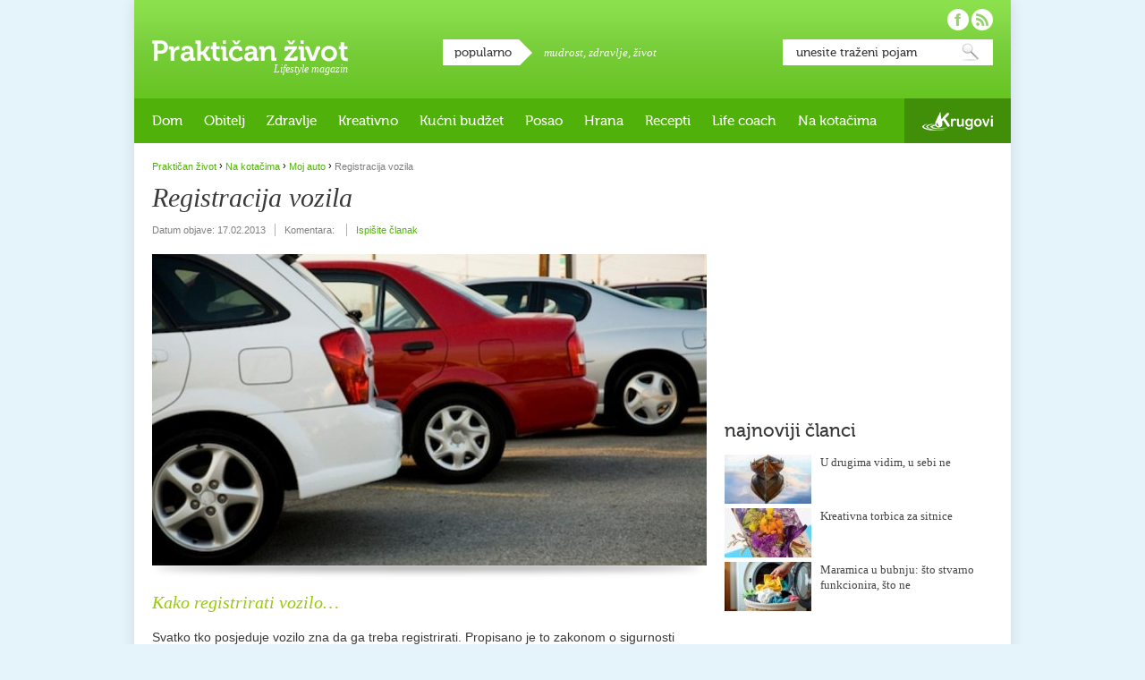

--- FILE ---
content_type: text/html; charset=UTF-8
request_url: https://www.prakticanzivot.com/registracija-vozila-8308
body_size: 46906
content:
<!doctype html>
<!--[if lt IE 9]><html xmlns="http://www.w3.org/1999/xhtml" xmlns:fb="https://www.facebook.com/2008/fbml" lang="hr" xml:lang="hr-HR" class="lte-ie8"><![endif]-->
<!--[if gt IE 8]><!--><html lang="hr" xmlns:fb="https://www.facebook.com/2008/fbml"><!--<![endif]-->
<head>
<meta charset="utf-8" />

<title>Registracija vozila</title>

<!--[if IE]><meta http-equiv="imagetoolbar" content="no" /><![endif]-->

<link rel="stylesheet" href="https://www.prakticanzivot.com/wp-content/themes/prakticanzivot/style.css?v=2.3" type="text/css" />
<link rel="shortcut icon" href="https://www.prakticanzivot.com/favicon.ico" />

<!--[if lt IE 9]><script type="text/javascript" src="https://www.prakticanzivot.com/wp-content/themes/prakticanzivot/javascript/html5.js?v1.0"></script><![endif]-->

<meta property="fb:app_id" content="220136921401024"/>


<!-- All In One SEO Pack 3.6.2[312,363] -->
<script type="application/ld+json" class="aioseop-schema">{"@context":"https://schema.org","@graph":[{"@type":"Organization","@id":"https://www.prakticanzivot.com/#organization","url":"https://www.prakticanzivot.com/","name":"Praktičan život","sameAs":[]},{"@type":"WebSite","@id":"https://www.prakticanzivot.com/#website","url":"https://www.prakticanzivot.com/","name":"Praktičan život","publisher":{"@id":"https://www.prakticanzivot.com/#organization"},"potentialAction":{"@type":"SearchAction","target":"https://www.prakticanzivot.com/?s={search_term_string}","query-input":"required name=search_term_string"}},{"@type":"WebPage","@id":"https://www.prakticanzivot.com/registracija-vozila-8308#webpage","url":"https://www.prakticanzivot.com/registracija-vozila-8308","inLanguage":"hr","name":"Registracija vozila","isPartOf":{"@id":"https://www.prakticanzivot.com/#website"},"breadcrumb":{"@id":"https://www.prakticanzivot.com/registracija-vozila-8308#breadcrumblist"},"image":{"@type":"ImageObject","@id":"https://www.prakticanzivot.com/registracija-vozila-8308#primaryimage","url":"https://www.prakticanzivot.com/wp-content/uploads/2013/02/forget-where-you-parked-this-iphone-app-reminds-you-7a1a008740.jpg","width":620,"height":348},"primaryImageOfPage":{"@id":"https://www.prakticanzivot.com/registracija-vozila-8308#primaryimage"},"datePublished":"2013-02-17T07:33:13+02:00","dateModified":"2016-04-16T22:28:57+02:00"},{"@type":"Article","@id":"https://www.prakticanzivot.com/registracija-vozila-8308#article","isPartOf":{"@id":"https://www.prakticanzivot.com/registracija-vozila-8308#webpage"},"author":{"@id":"https://www.prakticanzivot.com/author/antonija#author"},"headline":"Registracija vozila","datePublished":"2013-02-17T07:33:13+02:00","dateModified":"2016-04-16T22:28:57+02:00","commentCount":0,"mainEntityOfPage":{"@id":"https://www.prakticanzivot.com/registracija-vozila-8308#webpage"},"publisher":{"@id":"https://www.prakticanzivot.com/#organization"},"articleSection":"Moj auto, Na kotačima, automobil, registracija vozila, tehnički pregled vozila","image":{"@type":"ImageObject","@id":"https://www.prakticanzivot.com/registracija-vozila-8308#primaryimage","url":"https://www.prakticanzivot.com/wp-content/uploads/2013/02/forget-where-you-parked-this-iphone-app-reminds-you-7a1a008740.jpg","width":620,"height":348}},{"@type":"Person","@id":"https://www.prakticanzivot.com/author/antonija#author","name":"Antonija Pleša Jurčić","sameAs":[],"image":{"@type":"ImageObject","@id":"https://www.prakticanzivot.com/#personlogo","url":"https://secure.gravatar.com/avatar/391c90a204dfaf5f4f977eb953d4d733?s=96&d=mm&r=g","width":96,"height":96,"caption":"Antonija Pleša Jurčić"}},{"@type":"BreadcrumbList","@id":"https://www.prakticanzivot.com/registracija-vozila-8308#breadcrumblist","itemListElement":[{"@type":"ListItem","position":1,"item":{"@type":"WebPage","@id":"https://www.prakticanzivot.com/","url":"https://www.prakticanzivot.com/","name":"Praktičan život — Lifestyle magazin"}},{"@type":"ListItem","position":2,"item":{"@type":"WebPage","@id":"https://www.prakticanzivot.com/registracija-vozila-8308","url":"https://www.prakticanzivot.com/registracija-vozila-8308","name":"Registracija vozila"}}]}]}</script>
<link rel="canonical" href="https://www.prakticanzivot.com/registracija-vozila-8308" />
<meta property="og:type" content="article" />
<meta property="og:title" content="Registracija vozila" />
<meta property="og:description" content="Kako registrirati vozilo... Svatko tko posjeduje vozilo zna da ga treba registrirati. Propisano je to zakonom o sigurnosti prometa na cestama i Pravilnikom o registraciji i označavanju voziola. Vozilo" />
<meta property="og:url" content="http://www.prakticanzivot.com/registracija-vozila-8308" />
<meta property="og:site_name" content="Praktičan život" />
<meta property="og:image" content="https://www.prakticanzivot.com/wp-content/uploads/2013/02/forget-where-you-parked-this-iphone-app-reminds-you-7a1a008740.jpg" />
<meta property="og:image:width" content="620" />
<meta property="og:image:height" content="350" />
<meta property="article:published_time" content="2013-02-17T07:33:13Z" />
<meta property="article:modified_time" content="2016-04-16T22:28:57Z" />
<meta property="og:image:secure_url" content="https://www.prakticanzivot.com/wp-content/uploads/2013/02/forget-where-you-parked-this-iphone-app-reminds-you-7a1a008740.jpg" />
<meta name="twitter:card" content="summary" />
<meta name="twitter:title" content="Registracija vozila" />
<meta name="twitter:description" content="Kako registrirati vozilo... Svatko tko posjeduje vozilo zna da ga treba registrirati. Propisano je to zakonom o sigurnosti prometa na cestama i Pravilnikom o registraciji i označavanju voziola. Vozilo" />
<meta name="twitter:image" content="https://www.prakticanzivot.com/wp-content/uploads/2013/02/forget-where-you-parked-this-iphone-app-reminds-you-7a1a008740.jpg" />
<!-- All In One SEO Pack -->
<link rel='dns-prefetch' href='//s.w.org' />
<link rel="alternate" type="application/rss+xml" title="Praktičan život &raquo; Kanal" href="https://www.prakticanzivot.com/feed" />
<link rel="alternate" type="application/rss+xml" title="Praktičan život &raquo; Kanal komentara" href="https://www.prakticanzivot.com/comments/feed" />
<link rel="alternate" type="application/rss+xml" title="Praktičan život &raquo; Registracija vozila Kanal komentara" href="https://www.prakticanzivot.com/registracija-vozila-8308/feed" />
		<script type="text/javascript">
			window._wpemojiSettings = {"baseUrl":"https:\/\/s.w.org\/images\/core\/emoji\/13.0.0\/72x72\/","ext":".png","svgUrl":"https:\/\/s.w.org\/images\/core\/emoji\/13.0.0\/svg\/","svgExt":".svg","source":{"concatemoji":"https:\/\/www.prakticanzivot.com\/wp-includes\/js\/wp-emoji-release.min.js?ver=5.5.17"}};
			!function(e,a,t){var n,r,o,i=a.createElement("canvas"),p=i.getContext&&i.getContext("2d");function s(e,t){var a=String.fromCharCode;p.clearRect(0,0,i.width,i.height),p.fillText(a.apply(this,e),0,0);e=i.toDataURL();return p.clearRect(0,0,i.width,i.height),p.fillText(a.apply(this,t),0,0),e===i.toDataURL()}function c(e){var t=a.createElement("script");t.src=e,t.defer=t.type="text/javascript",a.getElementsByTagName("head")[0].appendChild(t)}for(o=Array("flag","emoji"),t.supports={everything:!0,everythingExceptFlag:!0},r=0;r<o.length;r++)t.supports[o[r]]=function(e){if(!p||!p.fillText)return!1;switch(p.textBaseline="top",p.font="600 32px Arial",e){case"flag":return s([127987,65039,8205,9895,65039],[127987,65039,8203,9895,65039])?!1:!s([55356,56826,55356,56819],[55356,56826,8203,55356,56819])&&!s([55356,57332,56128,56423,56128,56418,56128,56421,56128,56430,56128,56423,56128,56447],[55356,57332,8203,56128,56423,8203,56128,56418,8203,56128,56421,8203,56128,56430,8203,56128,56423,8203,56128,56447]);case"emoji":return!s([55357,56424,8205,55356,57212],[55357,56424,8203,55356,57212])}return!1}(o[r]),t.supports.everything=t.supports.everything&&t.supports[o[r]],"flag"!==o[r]&&(t.supports.everythingExceptFlag=t.supports.everythingExceptFlag&&t.supports[o[r]]);t.supports.everythingExceptFlag=t.supports.everythingExceptFlag&&!t.supports.flag,t.DOMReady=!1,t.readyCallback=function(){t.DOMReady=!0},t.supports.everything||(n=function(){t.readyCallback()},a.addEventListener?(a.addEventListener("DOMContentLoaded",n,!1),e.addEventListener("load",n,!1)):(e.attachEvent("onload",n),a.attachEvent("onreadystatechange",function(){"complete"===a.readyState&&t.readyCallback()})),(n=t.source||{}).concatemoji?c(n.concatemoji):n.wpemoji&&n.twemoji&&(c(n.twemoji),c(n.wpemoji)))}(window,document,window._wpemojiSettings);
		</script>
		<style type="text/css">
img.wp-smiley,
img.emoji {
	display: inline !important;
	border: none !important;
	box-shadow: none !important;
	height: 1em !important;
	width: 1em !important;
	margin: 0 .07em !important;
	vertical-align: -0.1em !important;
	background: none !important;
	padding: 0 !important;
}
</style>
	<link rel='stylesheet' id='dashicons-css'  href='https://www.prakticanzivot.com/wp-includes/css/dashicons.min.css?ver=5.5.17' type='text/css' media='all' />
<link rel='stylesheet' id='wunderground-css'  href='https://www.prakticanzivot.com/wp-content/plugins/wunderground/assets/css/wunderground.css?ver=2.1.3' type='text/css' media='all' />
<link rel='stylesheet' id='wp-block-library-css'  href='https://www.prakticanzivot.com/wp-includes/css/dist/block-library/style.min.css?ver=5.5.17' type='text/css' media='all' />
<link rel='stylesheet' id='contact-form-7-css'  href='https://www.prakticanzivot.com/wp-content/plugins/contact-form-7/includes/css/styles.css?ver=5.2.1' type='text/css' media='all' />
<link rel='stylesheet' id='wp-polls-css'  href='https://www.prakticanzivot.com/wp-content/plugins/wp-polls/polls-css.css?ver=2.75.5' type='text/css' media='all' />
<style id='wp-polls-inline-css' type='text/css'>
.wp-polls .pollbar {
	margin: 1px;
	font-size: 6px;
	line-height: 8px;
	height: 8px;
	background: #d8e1eb;
	border: 1px solid #c8c8c8;
}

</style>
<link rel='stylesheet' id='wordpress-popular-posts-css-css'  href='https://www.prakticanzivot.com/wp-content/plugins/wordpress-popular-posts/assets/css/wpp.css?ver=5.2.2' type='text/css' media='all' />
<script type='text/javascript' src='https://www.prakticanzivot.com/wp-includes/js/jquery/jquery.js?ver=1.12.4-wp' id='jquery-core-js'></script>
<script type='text/javascript' src='https://www.prakticanzivot.com/wp-includes/js/jquery/ui/core.min.js?ver=1.11.4' id='jquery-ui-core-js'></script>
<script type='text/javascript' src='https://www.prakticanzivot.com/wp-includes/js/jquery/ui/widget.min.js?ver=1.11.4' id='jquery-ui-widget-js'></script>
<script type='text/javascript' src='https://www.prakticanzivot.com/wp-includes/js/jquery/ui/position.min.js?ver=1.11.4' id='jquery-ui-position-js'></script>
<script type='text/javascript' src='https://www.prakticanzivot.com/wp-includes/js/jquery/ui/menu.min.js?ver=1.11.4' id='jquery-ui-menu-js'></script>
<script type='text/javascript' src='https://www.prakticanzivot.com/wp-includes/js/dist/vendor/wp-polyfill.min.js?ver=7.4.4' id='wp-polyfill-js'></script>
<script type='text/javascript' id='wp-polyfill-js-after'>
( 'fetch' in window ) || document.write( '<script src="https://www.prakticanzivot.com/wp-includes/js/dist/vendor/wp-polyfill-fetch.min.js?ver=3.0.0"></scr' + 'ipt>' );( document.contains ) || document.write( '<script src="https://www.prakticanzivot.com/wp-includes/js/dist/vendor/wp-polyfill-node-contains.min.js?ver=3.42.0"></scr' + 'ipt>' );( window.DOMRect ) || document.write( '<script src="https://www.prakticanzivot.com/wp-includes/js/dist/vendor/wp-polyfill-dom-rect.min.js?ver=3.42.0"></scr' + 'ipt>' );( window.URL && window.URL.prototype && window.URLSearchParams ) || document.write( '<script src="https://www.prakticanzivot.com/wp-includes/js/dist/vendor/wp-polyfill-url.min.js?ver=3.6.4"></scr' + 'ipt>' );( window.FormData && window.FormData.prototype.keys ) || document.write( '<script src="https://www.prakticanzivot.com/wp-includes/js/dist/vendor/wp-polyfill-formdata.min.js?ver=3.0.12"></scr' + 'ipt>' );( Element.prototype.matches && Element.prototype.closest ) || document.write( '<script src="https://www.prakticanzivot.com/wp-includes/js/dist/vendor/wp-polyfill-element-closest.min.js?ver=2.0.2"></scr' + 'ipt>' );
</script>
<script type='text/javascript' src='https://www.prakticanzivot.com/wp-includes/js/dist/dom-ready.min.js?ver=93db39f6fe07a70cb9217310bec0a531' id='wp-dom-ready-js'></script>
<script type='text/javascript' src='https://www.prakticanzivot.com/wp-includes/js/dist/i18n.min.js?ver=4ab02c8fd541b8cfb8952fe260d21f16' id='wp-i18n-js'></script>
<script type='text/javascript' id='wp-a11y-js-translations'>
( function( domain, translations ) {
	var localeData = translations.locale_data[ domain ] || translations.locale_data.messages;
	localeData[""].domain = domain;
	wp.i18n.setLocaleData( localeData, domain );
} )( "default", {"translation-revision-date":"2025-10-12 07:50:08+0000","generator":"GlotPress\/4.0.1","domain":"messages","locale_data":{"messages":{"":{"domain":"messages","plural-forms":"nplurals=3; plural=(n % 10 == 1 && n % 100 != 11) ? 0 : ((n % 10 >= 2 && n % 10 <= 4 && (n % 100 < 12 || n % 100 > 14)) ? 1 : 2);","lang":"hr"},"Notifications":["Obavijesti"]}},"comment":{"reference":"wp-includes\/js\/dist\/a11y.js"}} );
</script>
<script type='text/javascript' src='https://www.prakticanzivot.com/wp-includes/js/dist/a11y.min.js?ver=f23e5b9c6e4214e0ec04d318a7c9f898' id='wp-a11y-js'></script>
<script type='text/javascript' id='jquery-ui-autocomplete-js-extra'>
/* <![CDATA[ */
var uiAutocompleteL10n = {"noResults":"Nije prona\u0111en nijedan rezultat.","oneResult":"! prona\u0111eni rezultat. Upotrijebite tipke sa strelicama gore i dolje za navigaciju.","manyResults":"%d prona\u0111enih rezultata. Upotrijebite tipke sa strelicama gore i dolje za navigaciju.","itemSelected":"Stavka je odabrana."};
/* ]]> */
</script>
<script type='text/javascript' src='https://www.prakticanzivot.com/wp-includes/js/jquery/ui/autocomplete.min.js?ver=1.11.4' id='jquery-ui-autocomplete-js'></script>
<script type='text/javascript' id='wunderground-widget-js-extra'>
/* <![CDATA[ */
var WuWidget = {"apiKey":"3ffab52910ec1a0e","_wpnonce":"e0b1a6b01f","ajaxurl":"https:\/\/www.prakticanzivot.com\/wp-admin\/admin-ajax.php","is_admin":"","subdomain":"www"};
/* ]]> */
</script>
<script type='text/javascript' src='https://www.prakticanzivot.com/wp-content/plugins/wunderground/assets/js/widget.min.js?ver=2.1.3' id='wunderground-widget-js'></script>
<script type='text/javascript' src='https://www.prakticanzivot.com/wp-content/plugins/events-calendar/js/jquery.bgiframe.js?ver=2.1' id='jquerybgiframe-js'></script>
<script type='text/javascript' src='https://www.prakticanzivot.com/wp-content/plugins/events-calendar/js/jquery.tooltip.min.js?ver=1.3' id='jquerytooltip-js'></script>
<script type='text/javascript' src='https://www.prakticanzivot.com/wp-content/themes/prakticanzivot/javascript/misc.js?ver=1.3' id='prakticanzivot-js'></script>
<script type="application/json" id="wpp-json" id='wpp-js-js-before'>
{"sampling_active":0,"sampling_rate":100,"ajax_url":"https:\/\/www.prakticanzivot.com\/wp-json\/wordpress-popular-posts\/v1\/popular-posts","ID":8308,"token":"3f14b380e5","lang":0,"debug":0}
</script>
<script type='text/javascript' src='https://www.prakticanzivot.com/wp-content/plugins/wordpress-popular-posts/assets/js/wpp.min.js?ver=5.2.2' id='wpp-js-js'></script>
<link rel="https://api.w.org/" href="https://www.prakticanzivot.com/wp-json/" /><link rel="alternate" type="application/json" href="https://www.prakticanzivot.com/wp-json/wp/v2/posts/8308" /><link rel="EditURI" type="application/rsd+xml" title="RSD" href="https://www.prakticanzivot.com/xmlrpc.php?rsd" />
<link rel="wlwmanifest" type="application/wlwmanifest+xml" href="https://www.prakticanzivot.com/wp-includes/wlwmanifest.xml" /> 
<link rel='prev' title='Slatki kruščići sa brusnicama i orasima' href='https://www.prakticanzivot.com/slatki-kruscici-sa-brusnicama-i-orasima-8315' />
<link rel='next' title='Torba od starih traperica' href='https://www.prakticanzivot.com/torba-od-starih-traperica-8329' />
<meta name="generator" content="WordPress 5.5.17" />
<link rel='shortlink' href='https://www.prakticanzivot.com/?p=8308' />
<link rel="alternate" type="application/json+oembed" href="https://www.prakticanzivot.com/wp-json/oembed/1.0/embed?url=https%3A%2F%2Fwww.prakticanzivot.com%2Fregistracija-vozila-8308" />
<link rel="alternate" type="text/xml+oembed" href="https://www.prakticanzivot.com/wp-json/oembed/1.0/embed?url=https%3A%2F%2Fwww.prakticanzivot.com%2Fregistracija-vozila-8308&#038;format=xml" />
<!-- Start Of Script Generated By Events-Calendar [Luke Howell | www.lukehowell.com] and [R. MALKA | www.heirem.fr] -->
<!-- More information at http://wp-eventscalendar.com. -->
<link type="text/css" rel="stylesheet" href="https://www.prakticanzivot.com/wp-includes/js/thickbox/thickbox.css" />
<link type="text/css" rel="stylesheet" href="https://www.prakticanzivot.com/wp-content/plugins/events-calendar/css/events-calendar.css" />
 <script type="text/javascript">
	// <![CDATA[
	var ecd = {};
	ecd.jq = jQuery.noConflict(false);
	//]]>
 </script>
<!-- End Of Script Generated By Events-Calendar - Version: 6.7.6 -->

<!-- WP Youtube Player 1.7 by unijimpe -->

<script type="text/javascript">

  var _gaq = _gaq || [];
  _gaq.push(['_setAccount', 'UA-26191151-1']);
  _gaq.push(['_trackPageview']);

  (function() {
    var ga = document.createElement('script'); ga.type = 'text/javascript'; ga.async = true;
    ga.src = ('https:' == document.location.protocol ? 'https://ssl' : 'http://www') + '.google-analytics.com/ga.js';
    var s = document.getElementsByTagName('script')[0]; s.parentNode.insertBefore(ga, s);
  })();

</script>

</head>
<body class="rubrika-default">

<div id="fb-root"></div>
<script>(function(d, s, id) {
  var js, fjs = d.getElementsByTagName(s)[0];
  if (d.getElementById(id)) return;
  js = d.createElement(s); js.id = id;
  js.src = "//connect.facebook.net/hr_HR/sdk.js#xfbml=1&version=v2.5&appId=220136921401024";
  fjs.parentNode.insertBefore(js, fjs);
}(document, 'script', 'facebook-jssdk'));</script>

<div id="container">
		<header id="main-header">
		<div id="logo">
			<a href="https://www.prakticanzivot.com/">Praktičan život</a>
			<p class="desc">Lifestyle magazin</p>
		</div>
		<div id="popular-tags">
			<h4 class="box-title">popularno</h4>
			<p>
<a href="https://www.prakticanzivot.com/tema/mudrost" class="tag-cloud-link tag-link-342 tag-link-position-1" style="font-size: 13px;">mudrost</a>, <a href="https://www.prakticanzivot.com/tema/zdravlje-2" class="tag-cloud-link tag-link-74 tag-link-position-2" style="font-size: 13px;">zdravlje</a>, <a href="https://www.prakticanzivot.com/tema/zivot" class="tag-cloud-link tag-link-232 tag-link-position-3" style="font-size: 13px;">život</a>			</p>
		</div>


		<div id="search">
			<form action="https://www.prakticanzivot.com/" method="get">
				<fieldset>
					<legend>Pretraga</legend>
					<label for="search-input">Unesite traženi pojam:</label>
					<input id="search-input" name="s" type="text" value="unesite traženi pojam" onBlur="if (this.value == '') {this.value = 'unesite traženi pojam';}" onFocus="if (this.value == 'unesite traženi pojam') {this.value = '';}" />
					<button type="submit">Pretraži</button>
				</fieldset>
			</form>
		</div>

		<div id="social">
			<ul>
				<li id="facebook-link"><a href="https://www.facebook.com/prakticanzivot" target="_blank" rel="external nofollow">Pratite nas na Facebooku!</a></li>
				<li id="rss-link"><a href="https://www.prakticanzivot.com/feed">Pratite nas putem RSS-a!</a></li>
			</ul>
		</div>
	</header>
	<nav id="main-nav">

<ul id="site-nav"><li id="menu-item-2108" class="menu-item menu-item-type-taxonomy menu-item-object-category menu-item-has-children menu-item-2108"><a href="https://www.prakticanzivot.com/dom">Dom</a>
<ul class="sub-menu">
	<li id="menu-item-2112" class="menu-item menu-item-type-taxonomy menu-item-object-category menu-item-2112"><a href="https://www.prakticanzivot.com/dom/praktican-dom">Praktičan dom</a></li>
	<li id="menu-item-2109" class="menu-item menu-item-type-taxonomy menu-item-object-category menu-item-2109"><a href="https://www.prakticanzivot.com/dom/eko-dom">Eko dom</a></li>
	<li id="menu-item-11533" class="menu-item menu-item-type-taxonomy menu-item-object-category menu-item-11533"><a href="https://www.prakticanzivot.com/dom/uradi-sam-dom">Uradi sam</a></li>
</ul>
</li>
<li id="menu-item-614" class="menu-item menu-item-type-taxonomy menu-item-object-category menu-item-has-children menu-item-614"><a href="https://www.prakticanzivot.com/obitelj">Obitelj</a>
<ul class="sub-menu">
	<li id="menu-item-2114" class="menu-item menu-item-type-taxonomy menu-item-object-category menu-item-2114"><a href="https://www.prakticanzivot.com/obitelj/beba-u-kuci">Beba u kući</a></li>
	<li id="menu-item-2115" class="menu-item menu-item-type-taxonomy menu-item-object-category menu-item-2115"><a href="https://www.prakticanzivot.com/obitelj/djecja-posla">Dječja posla</a></li>
	<li id="menu-item-2116" class="menu-item menu-item-type-taxonomy menu-item-object-category menu-item-2116"><a href="https://www.prakticanzivot.com/obitelj/mladalastvo">Mladalaštvo</a></li>
	<li id="menu-item-2117" class="menu-item menu-item-type-taxonomy menu-item-object-category menu-item-2117"><a href="https://www.prakticanzivot.com/obitelj/teen-razdoblje">Teen razdoblje</a></li>
	<li id="menu-item-2119" class="menu-item menu-item-type-taxonomy menu-item-object-category menu-item-2119"><a href="https://www.prakticanzivot.com/obitelj/bracni-partnerski-zivot">Bračni i partnerski život</a></li>
	<li id="menu-item-2118" class="menu-item menu-item-type-taxonomy menu-item-object-category menu-item-2118"><a href="https://www.prakticanzivot.com/obitelj/treca-dob">Treća dob</a></li>
</ul>
</li>
<li id="menu-item-17" class="menu-item menu-item-type-taxonomy menu-item-object-category menu-item-has-children menu-item-17"><a href="https://www.prakticanzivot.com/zdravlje">Zdravlje</a>
<ul class="sub-menu">
	<li id="menu-item-2136" class="menu-item menu-item-type-taxonomy menu-item-object-category menu-item-2136"><a href="https://www.prakticanzivot.com/zdravlje/znati-vise">Znati više&#8230;</a></li>
	<li id="menu-item-2134" class="menu-item menu-item-type-taxonomy menu-item-object-category menu-item-2134"><a href="https://www.prakticanzivot.com/zdravlje/izbor-kozmetike">Izbor kozmetike</a></li>
	<li id="menu-item-2132" class="menu-item menu-item-type-taxonomy menu-item-object-category menu-item-2132"><a href="https://www.prakticanzivot.com/zdravlje/borba-s-tezinom">Borba s težinom</a></li>
	<li id="menu-item-4345" class="menu-item menu-item-type-taxonomy menu-item-object-category menu-item-4345"><a href="https://www.prakticanzivot.com/prirodni-lijekovi-2">Prirodni lijekovi</a></li>
	<li id="menu-item-4344" class="menu-item menu-item-type-taxonomy menu-item-object-category menu-item-4344"><a href="https://www.prakticanzivot.com/prirodni-lijekovi-2/ljekovito-bilje">Ljekovito bilje</a></li>
	<li id="menu-item-4329" class="menu-item menu-item-type-taxonomy menu-item-object-category menu-item-4329"><a href="https://www.prakticanzivot.com/prirodni-lijekovi-2/etericna-ulja">Eterična ulja</a></li>
</ul>
</li>
<li id="menu-item-16" class="menu-item menu-item-type-taxonomy menu-item-object-category menu-item-has-children menu-item-16"><a href="https://www.prakticanzivot.com/kreativno">Kreativno</a>
<ul class="sub-menu">
	<li id="menu-item-4352" class="menu-item menu-item-type-taxonomy menu-item-object-category menu-item-4352"><a href="https://www.prakticanzivot.com/kreativno/uradite-sami">Uradite sami</a></li>
	<li id="menu-item-4353" class="menu-item menu-item-type-taxonomy menu-item-object-category menu-item-4353"><a href="https://www.prakticanzivot.com/kreativno/vrijeme-s-djecom">Vrijeme s djecom</a></li>
	<li id="menu-item-4356" class="menu-item menu-item-type-taxonomy menu-item-object-category menu-item-has-children menu-item-4356"><a href="https://www.prakticanzivot.com/kreativno/blagdani-kreativno">Blagdani</a>
	<ul class="sub-menu">
		<li id="menu-item-4357" class="menu-item menu-item-type-taxonomy menu-item-object-category menu-item-4357"><a href="https://www.prakticanzivot.com/kreativno/blagdani-kreativno/bozic">Božić</a></li>
		<li id="menu-item-4355" class="menu-item menu-item-type-taxonomy menu-item-object-category menu-item-4355"><a href="https://www.prakticanzivot.com/kreativno/blagdani-kreativno/valentinovo-blagdani-kreativno">Valentinovo</a></li>
		<li id="menu-item-4354" class="menu-item menu-item-type-taxonomy menu-item-object-category menu-item-4354"><a href="https://www.prakticanzivot.com/kreativno/blagdani-kreativno/uskrs-blagdani-kreativno">Uskrs</a></li>
		<li id="menu-item-4358" class="menu-item menu-item-type-taxonomy menu-item-object-category menu-item-4358"><a href="https://www.prakticanzivot.com/kreativno/blagdani-kreativno/majcin-dan-blagdani-kreativno">Majčin dan</a></li>
	</ul>
</li>
</ul>
</li>
<li id="menu-item-2111" class="menu-item menu-item-type-taxonomy menu-item-object-category menu-item-2111"><a href="https://www.prakticanzivot.com/kucni-budzet">Kućni budžet</a></li>
<li id="menu-item-4322" class="menu-item menu-item-type-taxonomy menu-item-object-category menu-item-4322"><a href="https://www.prakticanzivot.com/posao-2">Posao</a></li>
<li id="menu-item-4333" class="menu-item menu-item-type-taxonomy menu-item-object-category menu-item-has-children menu-item-4333"><a href="https://www.prakticanzivot.com/prehrana">Hrana</a>
<ul class="sub-menu">
	<li id="menu-item-2130" class="menu-item menu-item-type-taxonomy menu-item-object-category menu-item-2130"><a href="https://www.prakticanzivot.com/prehrana/vocni-info">Voćni info</a></li>
	<li id="menu-item-4342" class="menu-item menu-item-type-taxonomy menu-item-object-category menu-item-4342"><a href="https://www.prakticanzivot.com/prehrana/povrtni-info">Povrtni info</a></li>
	<li id="menu-item-4327" class="menu-item menu-item-type-taxonomy menu-item-object-category menu-item-4327"><a href="https://www.prakticanzivot.com/prehrana/zacinsko-bilje">Začinsko bilje</a></li>
	<li id="menu-item-2127" class="menu-item menu-item-type-taxonomy menu-item-object-category menu-item-2127"><a href="https://www.prakticanzivot.com/prehrana/mlijecni-info">Mliječni info</a></li>
	<li id="menu-item-2126" class="menu-item menu-item-type-taxonomy menu-item-object-category menu-item-2126"><a href="https://www.prakticanzivot.com/prehrana/jestiva-ulja">Jestiva ulja</a></li>
	<li id="menu-item-2128" class="menu-item menu-item-type-taxonomy menu-item-object-category menu-item-2128"><a href="https://www.prakticanzivot.com/prehrana/prehrana-opcenito">Općenito</a></li>
</ul>
</li>
<li id="menu-item-2129" class="menu-item menu-item-type-taxonomy menu-item-object-category menu-item-has-children menu-item-2129"><a href="https://www.prakticanzivot.com/prakticni-recepti">Recepti</a>
<ul class="sub-menu">
	<li id="menu-item-4334" class="menu-item menu-item-type-taxonomy menu-item-object-category menu-item-4334"><a href="https://www.prakticanzivot.com/prakticni-recepti/juhe">Juhe</a></li>
	<li id="menu-item-4336" class="menu-item menu-item-type-taxonomy menu-item-object-category menu-item-4336"><a href="https://www.prakticanzivot.com/prakticni-recepti/slana-jela">Slana jela</a></li>
	<li id="menu-item-4340" class="menu-item menu-item-type-taxonomy menu-item-object-category menu-item-4340"><a href="https://www.prakticanzivot.com/prakticni-recepti/salate-2">Salate</a></li>
	<li id="menu-item-4337" class="menu-item menu-item-type-taxonomy menu-item-object-category menu-item-4337"><a href="https://www.prakticanzivot.com/prakticni-recepti/variva">Variva</a></li>
	<li id="menu-item-4341" class="menu-item menu-item-type-taxonomy menu-item-object-category menu-item-4341"><a href="https://www.prakticanzivot.com/prakticni-recepti/kolaci-i-druge-slastice">Kolači i druge slastice</a></li>
	<li id="menu-item-4339" class="menu-item menu-item-type-taxonomy menu-item-object-category menu-item-4339"><a href="https://www.prakticanzivot.com/prakticni-recepti/kruh-i-peciva">Kruh i peciva</a></li>
	<li id="menu-item-11535" class="menu-item menu-item-type-taxonomy menu-item-object-category menu-item-11535"><a href="https://www.prakticanzivot.com/prakticni-recepti/namazi-prakticni-recepti">Namazi</a></li>
	<li id="menu-item-11534" class="menu-item menu-item-type-taxonomy menu-item-object-category menu-item-11534"><a href="https://www.prakticanzivot.com/prakticni-recepti/zdravi-dorucak">Zdravi doručak</a></li>
</ul>
</li>
<li id="menu-item-11536" class="menu-item menu-item-type-taxonomy menu-item-object-category menu-item-has-children menu-item-11536"><a href="https://www.prakticanzivot.com/life-coach">Life coach</a>
<ul class="sub-menu">
	<li id="menu-item-11539" class="menu-item menu-item-type-taxonomy menu-item-object-category menu-item-11539"><a href="https://www.prakticanzivot.com/life-coach/moj-psiholog">Moj psiholog</a></li>
	<li id="menu-item-11540" class="menu-item menu-item-type-taxonomy menu-item-object-category menu-item-11540"><a href="https://www.prakticanzivot.com/life-coach/svakodnevica">Svakodnevica</a></li>
	<li id="menu-item-11538" class="menu-item menu-item-type-taxonomy menu-item-object-category menu-item-11538"><a href="https://www.prakticanzivot.com/life-coach/mudre-price">Mudre priče</a></li>
	<li id="menu-item-11537" class="menu-item menu-item-type-taxonomy menu-item-object-category menu-item-11537"><a href="https://www.prakticanzivot.com/life-coach/mudre-izreke">Mudre izreke</a></li>
	<li id="menu-item-11541" class="menu-item menu-item-type-taxonomy menu-item-object-category menu-item-11541"><a href="https://www.prakticanzivot.com/life-coach/humanost-life-coach">Humanost</a></li>
	<li id="menu-item-11542" class="menu-item menu-item-type-taxonomy menu-item-object-category menu-item-11542"><a href="https://www.prakticanzivot.com/life-coach/inspirativni-ljudi">Inspirativni ljudi</a></li>
</ul>
</li>
<li id="menu-item-2124" class="menu-item menu-item-type-taxonomy menu-item-object-category current-post-ancestor current-menu-parent current-post-parent menu-item-has-children menu-item-2124"><a href="https://www.prakticanzivot.com/na-kotacima">Na kotačima</a>
<ul class="sub-menu">
	<li id="menu-item-11543" class="menu-item menu-item-type-taxonomy menu-item-object-category current-post-ancestor current-menu-parent current-post-parent menu-item-11543"><a href="https://www.prakticanzivot.com/na-kotacima/moj-auto-na-kotacima">Moj auto</a></li>
	<li id="menu-item-11544" class="menu-item menu-item-type-taxonomy menu-item-object-category menu-item-11544"><a href="https://www.prakticanzivot.com/na-kotacima/putovanja">Putovanja</a></li>
</ul>
</li>
<li id="menu-item-11531" class="krugovi menu-item menu-item-type-custom menu-item-object-custom menu-item-11531"><a href="http://www.krugovi.hr">Krugovi</a></li>
</ul>
	</nav>

	<div id="content">
		<div class="group">
			<div class="left-column">
				<p class="breadcrumb"><!-- Breadcrumb NavXT 6.5.0 -->
<a href="https://www.prakticanzivot.com">Praktičan život</a> <span class="separator">&rsaquo;</span> <span property="itemListElement" typeof="ListItem"><a property="item" typeof="WebPage" title="Go to the Na kotačima category archives." href="https://www.prakticanzivot.com/na-kotacima" class="taxonomy category" ><span property="name">Na kotačima</span></a><meta property="position" content="2"></span> <span class="separator">&rsaquo;</span> <span property="itemListElement" typeof="ListItem"><a property="item" typeof="WebPage" title="Go to the Moj auto category archives." href="https://www.prakticanzivot.com/na-kotacima/moj-auto-na-kotacima" class="taxonomy category" ><span property="name">Moj auto</span></a><meta property="position" content="3"></span> <span class="separator">&rsaquo;</span> Registracija vozila</p>
				<article class="single-article tmarg10">
					<header>
						<h1>Registracija vozila</h1>
					</header>
					<ul class="article-info">
						<li>Datum objave: <time pubdate="pubdate" datetime="2013-02-17T09:33:13+02:00">17.02.2013</time></li>
						<li>Komentara:  <fb:comments-count href=https://www.prakticanzivot.com/registracija-vozila-8308></fb:comments-count></li>
						<li><a href="#">Ispišite članak</a></li>
					</ul>
					<figure class="article-img">
						<div class="img-wrap">
							<img width="620" height="348" src="https://www.prakticanzivot.com/wp-content/uploads/2013/02/forget-where-you-parked-this-iphone-app-reminds-you-7a1a008740.jpg" class="attachment-large size-large wp-post-image" alt="" loading="lazy" srcset="https://www.prakticanzivot.com/wp-content/uploads/2013/02/forget-where-you-parked-this-iphone-app-reminds-you-7a1a008740.jpg 620w, https://www.prakticanzivot.com/wp-content/uploads/2013/02/forget-where-you-parked-this-iphone-app-reminds-you-7a1a008740-160x91.jpg 160w, https://www.prakticanzivot.com/wp-content/uploads/2013/02/forget-where-you-parked-this-iphone-app-reminds-you-7a1a008740-97x55.jpg 97w" sizes="(max-width: 620px) 100vw, 620px" />						</div>
					</figure>
					<div class="article-txt">
						<h2><span style="color: #99cc00;">Kako registrirati vozilo&#8230;</span></h2>
<p>Svatko tko posjeduje vozilo zna da ga treba registrirati. Propisano je to zakonom o sigurnosti prometa na cestama i Pravilnikom o registraciji i označavanju voziola.<br />
Vozilo mora biti tehnički ispravno i registrirano kako bi moglo uključiti u promet.</p>
<p>Prva registracija vozila mora se obaviti u policijskoj postaji ili upravi prema mjestu prebivališta, odnosno prema sjedištu vlasnika vozila.<br />
Nakon obavljanog <a title="Kako pripremiti automobil za tehnički pregled" href="https://www.prakticanzivot.com/kako-pripremiti-automobil-za-tehnicki-pregled-3212">pregleda u stanici za tehnički pregled</a> i popunjavanja prometne dozvole, knjižice vozila i registracijskog lista, vlasnik vozila mora se obratiti nadležnoj policijskoj postaji za registraciju vozila. U tu svrhu mora priložiti sljedeće dokumente:</p>
<ul>
<li><span style="font-size: 13px; line-height: 19px;">dokaz o vlasništvu vozila</span></li>
<li><span style="font-size: 13px; line-height: 19px;">jedinstvene carinske deklaracije</span></li>
<li><span style="font-size: 13px; line-height: 19px;">dokaz o plaćenim taksama</span></li>
<li><span style="font-size: 13px; line-height: 19px;">registracijski list</span></li>
<li><span style="font-size: 13px; line-height: 19px;">promet nu dozvolu</span></li>
<li><span style="font-size: 13px; line-height: 19px;">knjižicu vozila</span></li>
<li><span style="font-size: 13px; line-height: 19px;">osobnu iskaznicu</span></li>
</ul>
<p>U policijskoj postaji ili upravi ovjerava se prometna dozvola i knjižica vozila nakon čega se u stanici za tehnički pregled izdaju registarske pločice.<br />
Potrebno je podmiriti troškove za obvezno osiguranje, godišnju naknadu za ceste i posebnu naknadu za okoliš, a tu su i troškovi za državne biljege, za obrazac knjižice vozila i za obrazac prometne dozvole i za registarske pločice.<br />
Registracija vozila vrijedi godinu dana i svake godine potrebno ju je obnoviti. Registraciju vozila može obaviti i opunomoćenik vlasnika vozila – uz predočenje osobne iskaznice i punomoć.<br />
Svako obnavljanje (produljenje) valjanosti registracije obavlja se u stanicama za tehnički pregled vozila. Od dokumenata potrebno je ponijeti:</p>
<ul>
<li><span style="font-size: 13px; line-height: 19px;">knjižicu vozila (ili potvrdu banke o deponiranju knjižice vozila u banci, za vozila kupljena na kredit)</span></li>
<li><span style="font-size: 13px; line-height: 19px;">prometnu dozvolu</span></li>
<li><span style="font-size: 13px; line-height: 19px;">osobnu iskaznicu</span></li>
<li><span style="font-size: 13px; line-height: 19px;">javnu ispravu koja sadrži podatak o OIB-u</span></li>
</ul>
<p>Troškovi kod obnove registracije ovise o vrsti vozila. To su: naknada za obavljanje tehničkog pregleda, obvezno osiguranje, godišnja naknada za ceste, posebna naknadu za okoliš, naknada za naljepnicu (znak tehničke ispravnosti vozila), naknada za usluge stanice za tehnički pregled i trošak za državne biljege.<br />
Obnova (produženje) registracije, može se obaviti i u nadležnoj policijskoj postaji, uz uvjet da se priloži dokaz o obavljenom tehničkom pregledu vozila i dokaz o podmirenim propisanim obvezama.</p>
<p>U slučaju promjene vlasništva nad vozilom, na istom registarskom području, bivši vlasnik može, ukoliko to želi, novom vlasniku zajedno s vozilom ustupiti i registarske pločice. To se mora navesti u kupoprodajnom ugovoru ili se u policijskoj postaji gdje se vozilo odjavljuje može dati pisana izjava.</p>
<p>Kako bi vozilo dobilo probne registarske pločice mora se podnijeti zahtjev, uz predočenje osobne iskaznice, knjižice vozila i podmirenja troškova državnih biljega. Također je potrebno priložiti i dokaz o uplati, a za uvezena vozila i carinsku deklaraciju, dokaz o plaćenom osiguranju i dokaz o vlasništvu vozila.</p>
<p>Propisi u našoj zemlji brzo se mijenjaju tako da preporučamo nazvati nadležnu policijsku postaju ili upravu, kao i stanicu za tehnički pregled neposredno ili par dana prije registracije i informirati se detaljno o trenutačnim propisima, propisanim davanjima, potreboj dokumentaciji i cijenama usluga.<br />
Savjet je i zatražiti ime osobe koja pruža informacije preko telefona (i zapisati isto) kako bi u slučaju nesporazuma znali kome se obratiti za razjašnjenje ili na koga se pozvati kao na izvor informacija.</p>
					</div>
					<footer>
						<div class="article-share">
							<div class="fb-like" data-send="true" data-width="450" data-show-faces="false" data-action="recommend" data-font="arial"></div>
						</div>
						<div class="article-print">
							<p><a onclick="print_link('https://www.prakticanzivot.com/registracija-vozila-8308/print/')">Ispis članka</a>
</p>
						</div>
					</footer>
					<div class="banner468x60">
						<script type="text/javascript"><!--
						google_ad_client = "ca-pub-7882884717385196";
						/* Banner 468x60 */
						google_ad_slot = "8885156358";
						google_ad_width = 468;
						google_ad_height = 60;
						//-->
						</script>
						<script type="text/javascript"
						src="https://pagead2.googlesyndication.com/pagead/show_ads.js">
						</script>
					</div>

					

										<div class="article-comments">
						<h4 class="box-title">ostavite svoj komentar</h4>
						<div class="fb-comments" data-href="https://www.prakticanzivot.com/registracija-vozila-8308" data-num-posts="2" data-width="620"></div>
					</div>
				</article>
			</div>


			<aside class="sidebar">
				<section class="banner300x250">

<script type="text/javascript"><!--
google_ad_client = "ca-pub-7882884717385196";
/* Praktican �ivot */
google_ad_slot = "7173478643";
google_ad_width = 300;
google_ad_height = 250;
//-->
</script>
<script type="text/javascript"
src="https://pagead2.googlesyndication.com/pagead/show_ads.js">
</script>
				</section>
				<section id="new-articles" class="tmarg40">

					<h4 class="box-title">najnoviji članci</h4>
					<ul>
						<li>
							<article>
								<header class="txt-wrap">
									<h3><a href="https://www.prakticanzivot.com/u-drugima-vidim-u-sebi-ne-16835">U drugima vidim, u sebi ne</a></h3>
								</header>
								<div class="img-wrap">
									<a href="https://www.prakticanzivot.com/u-drugima-vidim-u-sebi-ne-16835">
<img width="97" height="55" src="https://www.prakticanzivot.com/wp-content/uploads/2026/01/boat-8275962_1280-97x55.jpg" class="attachment-97x55 size-97x55" alt="" loading="lazy" srcset="https://www.prakticanzivot.com/wp-content/uploads/2026/01/boat-8275962_1280-97x55.jpg 97w, https://www.prakticanzivot.com/wp-content/uploads/2026/01/boat-8275962_1280-300x170.jpg 300w, https://www.prakticanzivot.com/wp-content/uploads/2026/01/boat-8275962_1280-620x350.jpg 620w, https://www.prakticanzivot.com/wp-content/uploads/2026/01/boat-8275962_1280-160x91.jpg 160w" sizes="(max-width: 97px) 100vw, 97px" />									</a>
								</div>
							</article>
						</li>
						<li>
							<article>
								<header class="txt-wrap">
									<h3><a href="https://www.prakticanzivot.com/kreativna-torbica-za-sitnice-16833">Kreativna torbica za sitnice</a></h3>
								</header>
								<div class="img-wrap">
									<a href="https://www.prakticanzivot.com/kreativna-torbica-za-sitnice-16833">
<img width="97" height="55" src="https://www.prakticanzivot.com/wp-content/uploads/2026/01/622902019_3938782022922398_8121063963973073837_n-97x55.jpg" class="attachment-97x55 size-97x55" alt="" loading="lazy" srcset="https://www.prakticanzivot.com/wp-content/uploads/2026/01/622902019_3938782022922398_8121063963973073837_n-97x55.jpg 97w, https://www.prakticanzivot.com/wp-content/uploads/2026/01/622902019_3938782022922398_8121063963973073837_n-300x170.jpg 300w, https://www.prakticanzivot.com/wp-content/uploads/2026/01/622902019_3938782022922398_8121063963973073837_n-160x91.jpg 160w" sizes="(max-width: 97px) 100vw, 97px" />									</a>
								</div>
							</article>
						</li>
						<li>
							<article>
								<header class="txt-wrap">
									<h3><a href="https://www.prakticanzivot.com/maramica-u-bubnju-sto-stvarno-funkcionira-sto-ne-16831">Maramica u bubnju: što stvarno funkcionira, što ne</a></h3>
								</header>
								<div class="img-wrap">
									<a href="https://www.prakticanzivot.com/maramica-u-bubnju-sto-stvarno-funkcionira-sto-ne-16831">
<img width="97" height="55" src="https://www.prakticanzivot.com/wp-content/uploads/2026/01/washing-machine-9564616_1280-97x55.jpg" class="attachment-97x55 size-97x55" alt="" loading="lazy" srcset="https://www.prakticanzivot.com/wp-content/uploads/2026/01/washing-machine-9564616_1280-97x55.jpg 97w, https://www.prakticanzivot.com/wp-content/uploads/2026/01/washing-machine-9564616_1280-300x170.jpg 300w, https://www.prakticanzivot.com/wp-content/uploads/2026/01/washing-machine-9564616_1280-620x350.jpg 620w, https://www.prakticanzivot.com/wp-content/uploads/2026/01/washing-machine-9564616_1280-160x91.jpg 160w" sizes="(max-width: 97px) 100vw, 97px" />									</a>
								</div>
							</article>
						</li>
					</ul>
				</section>
				<section id="banner-small" class="tmarg40">
										<a href="http://www.cuvalica.hr/" rel="external" target="_blank" title="čuvalica.hr" class="tmarg20"><img src="https://www.prakticanzivot.com/wp-content/themes/prakticanzivot/photos/cuvalica.jpg" width="300" height="49" alt="čuvalica.hr" /></a>
														</section>

				
				

				<section id="like-box" class="tmarg40">

												<div class="like-box-wrap" style="height: 210px;">
							<div class="fb-page" data-href="https://www.facebook.com/prakticanzivot/" data-tabs="none" data-width="300" data-height="210" data-small-header="false" data-adapt-container-width="true" data-hide-cover="false" data-show-facepile="true"><div class="fb-xfbml-parse-ignore"><blockquote cite="https://www.facebook.com/prakticanzivot/"><a href="https://www.facebook.com/prakticanzivot/">Praktičan Život</a></blockquote></div></div>
						</div>				</section>
			</aside>

		</div>
	</div>

	<footer id="main-footer">

<ul id="menu-footer"><li id="menu-item-9" class="menu-item menu-item-type-post_type menu-item-object-page menu-item-9"><a href="https://www.prakticanzivot.com/kontakt">Kontakt</a></li>
<li id="menu-item-8" class="menu-item menu-item-type-post_type menu-item-object-page menu-item-8"><a href="https://www.prakticanzivot.com/uvjeti-koristenja">Uvjeti korištenja</a></li>
<li id="menu-item-10196" class="menu-item menu-item-type-custom menu-item-object-custom menu-item-10196"><a href="http://www.lifeinpractice.net/">Life in practice</a></li>
<li id="menu-item-10197" class="menu-item menu-item-type-custom menu-item-object-custom menu-item-10197"><a href="http://www.prakticanzivot.com/sitemap.xml">Sitemap</a></li>
</ul>
		<p id="copyright-info">Copyright &copy; 2026. prakticanzivot.com. Sva prava pridržana.</p>
	</footer>
</div>
<script type='text/javascript' id='thickbox-js-extra'>
/* <![CDATA[ */
var thickboxL10n = {"next":"Sljede\u0107e >","prev":"< Prethodno","image":"Slika","of":"od","close":"Zatvori","noiframes":"Ova mogu\u0107nost zahtijeva inline frame-ove. Prikaz iframe-ova je isklju\u010den ili ih va\u0161 preglednik ne podr\u017eava.","loadingAnimation":"https:\/\/www.prakticanzivot.com\/wp-includes\/js\/thickbox\/loadingAnimation.gif"};
/* ]]> */
</script>
<script type='text/javascript' src='https://www.prakticanzivot.com/wp-includes/js/thickbox/thickbox.js?ver=3.1-20121105' id='thickbox-js'></script>
<script type='text/javascript' id='contact-form-7-js-extra'>
/* <![CDATA[ */
var wpcf7 = {"apiSettings":{"root":"https:\/\/www.prakticanzivot.com\/wp-json\/contact-form-7\/v1","namespace":"contact-form-7\/v1"}};
/* ]]> */
</script>
<script type='text/javascript' src='https://www.prakticanzivot.com/wp-content/plugins/contact-form-7/includes/js/scripts.js?ver=5.2.1' id='contact-form-7-js'></script>
<script type='text/javascript' id='wp-polls-js-extra'>
/* <![CDATA[ */
var pollsL10n = {"ajax_url":"https:\/\/www.prakticanzivot.com\/wp-admin\/admin-ajax.php","text_wait":"Your last request is still being processed. Please wait a while ...","text_valid":"Please choose a valid poll answer.","text_multiple":"Maximum number of choices allowed: ","show_loading":"1","show_fading":"1"};
/* ]]> */
</script>
<script type='text/javascript' src='https://www.prakticanzivot.com/wp-content/plugins/wp-polls/polls-js.js?ver=2.75.5' id='wp-polls-js'></script>
<script type='text/javascript' src='https://www.prakticanzivot.com/wp-includes/js/wp-embed.min.js?ver=5.5.17' id='wp-embed-js'></script>
</body>
</html>
<!-- new host -->


--- FILE ---
content_type: text/html; charset=utf-8
request_url: https://www.google.com/recaptcha/api2/aframe
body_size: 270
content:
<!DOCTYPE HTML><html><head><meta http-equiv="content-type" content="text/html; charset=UTF-8"></head><body><script nonce="FOQQUdKvEk8E3L_Vy96B5g">/** Anti-fraud and anti-abuse applications only. See google.com/recaptcha */ try{var clients={'sodar':'https://pagead2.googlesyndication.com/pagead/sodar?'};window.addEventListener("message",function(a){try{if(a.source===window.parent){var b=JSON.parse(a.data);var c=clients[b['id']];if(c){var d=document.createElement('img');d.src=c+b['params']+'&rc='+(localStorage.getItem("rc::a")?sessionStorage.getItem("rc::b"):"");window.document.body.appendChild(d);sessionStorage.setItem("rc::e",parseInt(sessionStorage.getItem("rc::e")||0)+1);localStorage.setItem("rc::h",'1769945102300');}}}catch(b){}});window.parent.postMessage("_grecaptcha_ready", "*");}catch(b){}</script></body></html>